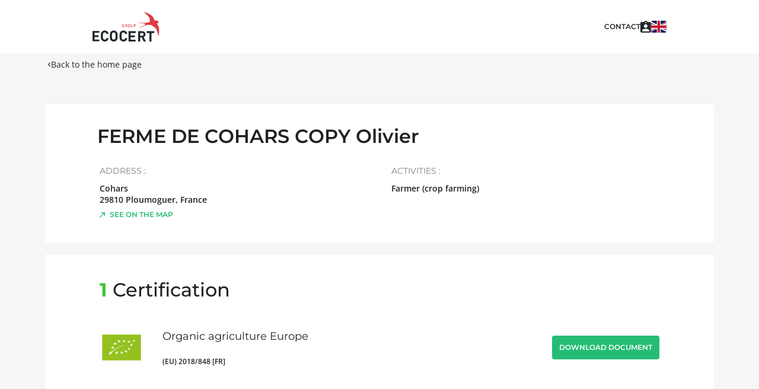

--- FILE ---
content_type: text/css
request_url: https://certificat.ecocert.com/build/pictures.1bbb3c85.css
body_size: 438
content:
h3.product-usage:before{background-image:url(/build/images/default.175d4ea2.svg);background-repeat:no-repeat;background-size:contain;content:"";height:1.8rem;margin-right:1em;width:1.8rem}h3.product-usage.usage-49C35DE2-620E-4872-B27A-D623381911A9:before{background-image:url(/build/images/49C35DE2-620E-4872-B27A-D623381911A9.6c4a6a9e.svg)}h3.product-usage.usage-C3C7D673-835F-4B51-8420-20807204B36E:before{background-image:url(/build/images/C3C7D673-835F-4B51-8420-20807204B36E.d520baa3.svg)}h3.product-usage.usage-F5E9437E-2E93-4334-9B10-5B2C67FFFD01:before{background-image:url(/build/images/F5E9437E-2E93-4334-9B10-5B2C67FFFD01.8bb1d1fb.svg)}h3.product-usage.usage-F1253F9A-D1DA-4765-B5A9-7006A83EE845:before{background-image:url(/build/images/F1253F9A-D1DA-4765-B5A9-7006A83EE845.eb83fa7d.svg)}h3.product-usage.usage-FC314149-3D0E-43D4-968E-1E67E8129902:before{background-image:url(/build/images/FC314149-3D0E-43D4-968E-1E67E8129902.129a8999.svg)}h3.product-usage.usage-5B0C909D-8BC1-44C4-93C3-77EB0459DF25:before{background-image:url(/build/images/5B0C909D-8BC1-44C4-93C3-77EB0459DF25.d1093b1c.svg)}h3.product-usage.usage-AE867296-4A92-4958-A290-21F48D6B0ADA:before{background-image:url(/build/images/AE867296-4A92-4958-A290-21F48D6B0ADA.48761b43.svg)}

--- FILE ---
content_type: image/svg+xml
request_url: https://certificat.ecocert.com/build/static/ecocert-logo-large.svg
body_size: 2831
content:
<svg width="104" height="46" viewBox="0 0 104 46" fill="none" xmlns="http://www.w3.org/2000/svg">
<mask id="mask0" mask-type="alpha" maskUnits="userSpaceOnUse" x="0" y="0" width="104" height="46">
<path fill-rule="evenodd" clip-rule="evenodd" d="M0 0.128906H103.811V45.8628H0V0.128906Z" fill="white"/>
</mask>
<g mask="url(#mask0)">
<path fill-rule="evenodd" clip-rule="evenodd" d="M102.112 21.7561L101.466 20.5992C100.936 19.6699 100.336 18.6164 100.132 18.0638L100.125 18.0432C100.657 17.8246 101.239 17.5755 101.886 16.7346L103.81 16.6011L102.427 15.7447C102.427 15.7447 102.381 14.523 100.701 13.7231C99.2336 13.0274 97.4513 13.7076 97.0216 13.8919C96.8835 13.7001 96.649 13.2724 96.1504 12.3488C95.1327 10.4649 93.4292 7.31208 92.1868 6.10084C90.839 4.78835 85.8202 1.61196 80.3181 0.216426C80.0744 0.145036 79.9419 0.129802 79.87 0.128906C79.9092 0.212244 80.0055 0.363088 80.2215 0.59488L81.1804 1.57343C82.1999 2.4292 83.6166 3.62491 84.8233 4.86661C86.4255 6.51514 87.5267 7.94383 88.0286 8.71776C88.7655 9.85492 88.8734 11.6244 89.0419 13.0902C89.1319 13.8751 89.2799 15.1189 89.2745 15.124C88.6547 15.7677 87.5071 16.3099 85.3032 16.6907C80.5332 17.6194 71.9514 16.6647 71.3657 16.7209C70.7824 16.7776 71.002 17.1119 71.4466 17.2009C71.8872 17.2893 80.4232 17.8721 81.1423 18.1973C81.8632 18.5223 82.1149 19.3913 81.5393 20.0774C80.9634 20.7662 73.4454 24.1983 72.9492 24.3879C72.4512 24.5767 72.6497 25.0224 73.3349 24.7532C74.0219 24.4865 82.8664 20.1335 86.5429 20.0033C87.5217 19.9343 91.5524 20.5425 92.0513 20.6422C92.0683 20.6658 92.0965 20.6846 92.1304 20.7014C92.7312 21.3627 94.5476 22.8117 97.3122 24.8321C98.7959 25.8277 99.7111 28.1322 100.084 29.4909L100.126 29.646C100.319 30.3506 101.949 36.586 102.324 37.3722C102.36 37.4463 102.387 37.4914 102.41 37.5245C102.46 37.4071 102.519 37.1774 102.544 36.8892L102.661 36.1866C102.905 34.8186 103.483 31.5783 103.483 28.7726C103.483 28.1829 103.458 27.6115 103.398 27.0819C103.196 25.3665 102.866 23.211 102.112 21.7561Z" fill="#DC3B41"/>
<path fill-rule="evenodd" clip-rule="evenodd" d="M-0.0175781 45.8627V29.5811H10.651V32.4166H3.14432V36.2355H9.53646V39.0711H3.14432V43.0271H10.651V45.8627H-0.0175781Z" fill="#23282B"/>
</g>
<path fill-rule="evenodd" clip-rule="evenodd" d="M18.9823 46C17.1962 46 15.7307 45.3424 14.5856 44.1686C12.9368 42.4777 12.9825 40.3883 12.9825 37.5C12.9825 34.612 12.9368 32.5223 14.5856 30.8317C15.7307 29.6576 17.1962 29 18.9823 29C22.0281 29 24.4099 30.7845 24.9824 34.2832H21.7532C21.4329 32.9447 20.6084 31.9116 19.0054 31.9116C18.1352 31.9116 17.4253 32.2404 16.9671 32.7803C16.3487 33.4848 16.1657 34.2832 16.1657 37.5C16.1657 40.7168 16.3487 41.5152 16.9671 42.2197C17.4253 42.7596 18.1352 43.0887 19.0054 43.0887C20.6084 43.0887 21.4329 42.0553 21.7532 40.7168H24.9824C24.4099 44.2155 22.0054 46 18.9823 46Z" fill="#23282B"/>
<path fill-rule="evenodd" clip-rule="evenodd" d="M35.013 32.8039C34.5568 32.2641 33.8497 31.9116 32.9828 31.9116C32.1156 31.9116 31.3858 32.2641 30.9296 32.8039C30.3136 33.5084 30.1536 34.2832 30.1536 37.5C30.1536 40.7168 30.3136 41.4919 30.9296 42.1964C31.3858 42.7362 32.1156 43.0887 32.9828 43.0887C33.8497 43.0887 34.5568 42.7362 35.013 42.1964C35.629 41.4919 35.8114 40.7168 35.8114 37.5C35.8114 34.2832 35.629 33.5084 35.013 32.8039ZM37.3628 44.1686C36.222 45.3424 34.8304 46 32.9828 46C31.1346 46 29.7203 45.3424 28.5795 44.1686C26.937 42.4777 26.9825 40.3883 26.9825 37.5C26.9825 34.612 26.937 32.5223 28.5795 30.8317C29.7203 29.6576 31.1346 29 32.9828 29C34.8304 29 36.222 29.6576 37.3628 30.8317C39.0054 32.5223 38.9824 34.612 38.9824 37.5C38.9824 40.3883 39.0054 42.4777 37.3628 44.1686Z" fill="#23282B"/>
<path fill-rule="evenodd" clip-rule="evenodd" d="M47.9826 46C46.1965 46 44.7307 45.3424 43.5856 44.1686C41.9368 42.4777 41.9825 40.3883 41.9825 37.5C41.9825 34.612 41.9368 32.5223 43.5856 30.8317C44.7307 29.6576 46.1965 29 47.9826 29C51.0281 29 53.4099 30.7845 53.9824 34.2832H50.7535C50.4329 32.9447 49.6084 31.9116 48.0054 31.9116C47.1352 31.9116 46.4253 32.2404 45.9674 32.7803C45.349 33.4848 45.1657 34.2832 45.1657 37.5C45.1657 40.7168 45.349 41.5152 45.9674 42.2197C46.4253 42.7596 47.1352 43.0887 48.0054 43.0887C49.6084 43.0887 50.4329 42.0553 50.7535 40.7168H53.9824C53.4099 44.2155 51.0054 46 47.9826 46Z" fill="#23282B"/>
<path fill-rule="evenodd" clip-rule="evenodd" d="M55.9824 46V30H66.9824V32.7865H59.2422V36.5394H65.8329V39.3259H59.2422V43.2135H66.9824V46H55.9824Z" fill="#23282B"/>
<path fill-rule="evenodd" clip-rule="evenodd" d="M76.9936 32.7865H74.077V37.0114H76.9936C78.3517 37.0114 79.2422 36.1349 79.2422 34.8991C79.2422 33.663 78.3517 32.7865 76.9936 32.7865ZM79.3981 46L76.3032 39.618H74.077V46H70.9824V30H77.194C80.4221 30 82.3368 32.2247 82.3368 34.8991C82.3368 37.1461 80.9787 38.5395 79.4426 39.101L82.9824 46H79.3981Z" fill="#23282B"/>
<path fill-rule="evenodd" clip-rule="evenodd" d="M91.6145 32.7865V46H88.3503V32.7865H83.9824V30H95.9824V32.7865H91.6145Z" fill="#23282B"/>
<path fill-rule="evenodd" clip-rule="evenodd" d="M48.6103 23.4405C48.2965 23.8345 47.9069 24 47.4707 24C47.0407 24 46.6683 23.8136 46.3836 23.4751C45.9767 22.9917 45.9824 22.4463 45.9824 21.5C45.9824 20.554 45.9767 20.0083 46.3836 19.5249C46.6683 19.1864 47.0289 19 47.4707 19C48.3487 19 48.8604 19.6838 48.9769 20.5263H48.343C48.2383 19.9877 47.936 19.6698 47.4707 19.6698C47.2267 19.6698 47.0055 19.7873 46.8604 19.9737C46.6568 20.2361 46.6103 20.5123 46.6103 21.5C46.6103 22.4877 46.6568 22.7707 46.8604 23.0332C47.0055 23.2195 47.2267 23.3302 47.4707 23.3302C47.7442 23.3302 47.9824 23.2058 48.1454 22.9849C48.2965 22.7776 48.3545 22.5289 48.3545 22.2113V21.9351H47.4707V21.2999H48.9824V22.0526C48.9824 22.6878 48.8838 23.0955 48.6103 23.4405Z" fill="#DC3B41"/>
<path fill-rule="evenodd" clip-rule="evenodd" d="M52.5315 19.6811H51.6067V21.2471H52.5315C52.9478 21.2471 53.2311 20.9593 53.2311 20.4677C53.2311 19.9762 52.9478 19.6811 52.5315 19.6811ZM53.2541 24L52.3869 21.8933H51.6067V24H50.9824V19H52.5779C53.3582 19 53.8551 19.6111 53.8551 20.4608C53.8551 21.177 53.4967 21.6334 53.0344 21.7878L53.9824 24H53.2541Z" fill="#DC3B41"/>
<path fill-rule="evenodd" clip-rule="evenodd" d="M57.1037 19.9737C56.9572 19.7873 56.7287 19.6698 56.4825 19.6698C56.2364 19.6698 56.0079 19.7873 55.8614 19.9737C55.6565 20.2361 55.6155 20.5123 55.6155 21.5C55.6155 22.4877 55.6565 22.7639 55.8614 23.0263C56.0079 23.2127 56.2364 23.3302 56.4825 23.3302C56.7287 23.3302 56.9572 23.2127 57.1037 23.0263C57.3086 22.7639 57.3496 22.4877 57.3496 21.5C57.3496 20.5123 57.3086 20.2361 57.1037 19.9737ZM57.5842 23.4751C57.297 23.8136 56.9278 24 56.4825 24C56.037 24 55.6739 23.8136 55.3867 23.4751C54.9769 22.9917 54.9824 22.4463 54.9824 21.5C54.9824 20.554 54.9769 20.0083 55.3867 19.5249C55.6739 19.1864 56.037 19 56.4825 19C56.9278 19 57.297 19.1864 57.5842 19.5249C57.9943 20.0083 57.9824 20.554 57.9824 21.5C57.9824 22.4463 57.9943 22.9917 57.5842 23.4751Z" fill="#DC3B41"/>
<path fill-rule="evenodd" clip-rule="evenodd" d="M60.4795 24C59.6279 24 58.9824 23.3108 58.9824 22.2871V19H59.6162V22.2522C59.6162 22.9138 59.9567 23.3246 60.4795 23.3246C61.002 23.3246 61.3483 22.9138 61.3483 22.2522V19H61.9824V22.2871C61.9824 23.3108 61.3309 24 60.4795 24Z" fill="#DC3B41"/>
<path fill-rule="evenodd" clip-rule="evenodd" d="M65.5725 19.6811H64.633V21.3453H65.5725C66.0247 21.3453 66.3316 21.0436 66.3316 20.5169C66.3316 19.9901 66.0247 19.6811 65.5725 19.6811ZM65.6087 22.0337H64.633V24H63.9824V19H65.6087C66.446 19 66.9824 19.6459 66.9824 20.5169C66.9824 21.3878 66.446 22.0337 65.6087 22.0337Z" fill="#DC3B41"/>
</svg>
